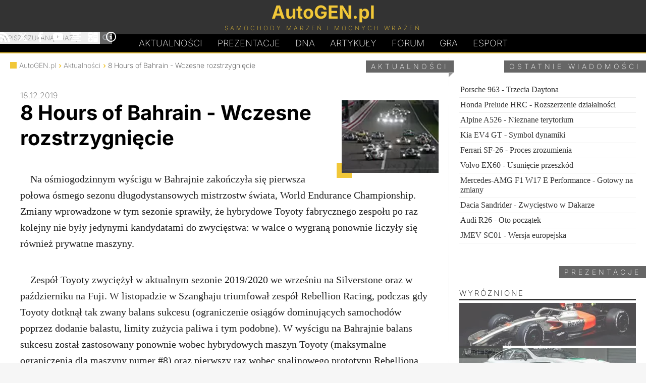

--- FILE ---
content_type: text/html; charset=UTF-8
request_url: https://autogen.pl/news-5157-8-hours-of-bahrain-wczesne-rozstrzygniecie.html
body_size: 8577
content:
<!DOCTYPE html>
<html lang="pl">
<head>
<meta charset="UTF-8">
<meta name="robots" content="noai, noimageai">
<link rel="preconnect" href="https://googletagmanager.com">
<link rel="preconnect" href="https://www.google-analytics.com">

<link rel="preload" href="https://autogen.pl/gfx/inter-latin-ext-200.woff2" as="font" type="font/woff2" crossorigin>
<link rel="preload" href="https://autogen.pl/gfx/inter-latin-ext-700.woff2" as="font" type="font/woff2" crossorigin>
<style>
@font-face{font-display:swap;font-family:'Inter';font-style:normal;font-weight:200;src:url(https://autogen.pl/gfx/inter-latin-ext-200.woff2) format('woff2')}
@font-face{font-display:swap;font-family:'Inter';font-style:normal;font-weight:700;src:url(https://autogen.pl/gfx/inter-latin-ext-700.woff2) format('woff2')}
</style>
<link rel="stylesheet" type="text/css" href="https://autogen.pl/design_january.css" media="screen">

<title>8 Hours of Bahrain - Wczesne rozstrzygnięcie</title>
<meta property="og:title" content="8 Hours of Bahrain - Wczesne rozstrzygnięcie">	
<link rel="alternate" type="application/rss+xml" title="AutoGEN.pl Aktualności" href="https://autogen.pl/rss.xml">
<link rel="alternate" type="application/rss+xml" title="AutoGEN.pl Prezentacje" href="https://autogen.pl/rss-cars.xml">
<meta property="fb:admins" content="1379172846">
<meta name="verify-v1" content="woVHa8G98q1LnEAxBrvcOJf1iL47wRDoNfWW6d06XH0=">
<meta name="viewport" content="width=device-width, initial-scale=1">
<link rel="canonical" href="https://autogen.pl/news-5157-8-hours-of-bahrain-wczesne-rozstrzygniecie.html"><meta property="og:url" content="https://autogen.pl/news-5157-8-hours-of-bahrain-wczesne-rozstrzygniecie.html"><meta property="og:image" content="https://autogen.pl/news/2019/wecbah1.jpg"><meta name="twitter:card" content="summary_large_image"><meta name="twitter:site" content="@autogenpl"><meta name="twitter:title" content="8 Hours of Bahrain - Wczesne rozstrzygnięcie"><meta name="twitter:description" content="Na ośmiogodzinnym wyścigu w Bahrajnie zakończyła się pierwsza połowa ósmego sezonu długodystansowych mistrzostw świata, World Endurance Championship. Zmiany wprowadzone w tym sezonie sprawiły, że hybrydowe Toyoty fabrycznego zespołu po raz kolejny nie były jedynymi kandydatami do zwycięstwa: w walce o wygraną ponownie liczyły się również prywatne maszyny."><meta name="twitter:image" content="https://autogen.pl/news/2019/wecbah1.jpg"><meta name="author" content="AutoGEN.pl">

<meta name="description" content="Na ośmiogodzinnym wyścigu w Bahrajnie zakończyła się pierwsza połowa ósmego sezonu długodystansowych mistrzostw świata, World Endurance Championship. Zmiany wprowadzone w tym sezonie sprawiły, że hybrydowe Toyoty fabrycznego zespołu po raz kolejny nie były jedynymi kandydatami do zwycięstwa: w walce o wygraną ponownie liczyły się również prywatne maszyny.">
<meta property="og:description" content="Na ośmiogodzinnym wyścigu w Bahrajnie zakończyła się pierwsza połowa ósmego sezonu długodystansowych mistrzostw świata, World Endurance Championship. Zmiany wprowadzone w tym sezonie sprawiły, że hybrydowe Toyoty fabrycznego zespołu po raz kolejny nie były jedynymi kandydatami do zwycięstwa: w walce o wygraną ponownie liczyły się również prywatne maszyny.">

<meta property="og:type" content="website">
<link href="https://autogen.pl/favicon.png" rel="shortcut icon">
<link rel="manifest" href="https://autogen.pl/app/manifest.json">

</head>

<body id="body">

<header id="pgHdr" role="banner">

<div class="logoLevel">
<div class="hldr">

	<input type="checkbox" id="mnSwtc">
	<label for="mnSwtc" class="mnSwtc"></label>

	<a id="logo" href="https://autogen.pl/"><span class="auto">AutoGEN.pl</span><span class="subs">Samochody marzeń i mocnych wrażeń</span></a>
	
	<div id="srcBx">
	<form id="searchbox_009786113017981025249:mf8xwnhqd_0" action="https://autogen.pl/szukaj.html">
	<fieldset>
	<input type="submit" name="sa" value="Szukaj" class="submit" id="submit">	
	<input type="hidden" name="cx" value="009786113017981025249:mf8xwnhqd_0">
	<input type="hidden" name="cof" value="FORID:11">
	<input name="q" class="text" type="text" id="text" placeholder="Wpisz szukaną frazę" required>
	<label for="text">Wpisz szukaną frazę</label>
	</fieldset></form>
	</div>	
	
	<div class="mnSoc">
		<a href="https://autogen.pl/rss.xml" title="AutoGEN.pl RSS" target="_blank"><svg class="icon"><use xlink:href="#rss"></use></svg></a>
		<a href="https://x.com/autogenpl" title="AutoGEN.pl X" target="_blank" rel="noopener noreferrer"><svg class="icon"><use xlink:href="#x"></use></svg></a>
		<a href="https://www.facebook.com/autogenpl/" title="AutoGEN.pl Facebook" target="_blank" rel="noopener noreferrer"><svg class="icon"><use xlink:href="#facebook"></use></svg></a>
		<a href="https://www.youtube.com/c/AutogenPl" title="AutoGEN.pl YouTube" target="_blank" rel="noopener noreferrer"><svg class="icon"><use xlink:href="#youtube"></use></svg></a>
		<a href="https://autogen.pl/zestawienia.html" title="AutoGEN.pl Zestawienia"><svg class="icon"><use xlink:href="#graph"></use></svg></a>
		<a href="https://autogen.pl/kalkulatory.html" title="AutoGEN.pl Kalkulatory"><svg class="icon"><use xlink:href="#calc"></use></svg></a>
		<a href="https://autogen.pl/impressum.html" title="AutoGEN.pl Impressum"><svg class="icon"><use xlink:href="#info"></use></svg></a>
	</div>

</div>
</div>

<nav class="hldr mnMn" role="navigation">
	<a href="https://autogen.pl" title="AutoGEN.pl Aktualności">Aktualności</a>
	<a href="https://autogen.pl/prezentacje.html" title="AutoGEN.pl Prezentacje">Prezentacje</a>
	<a href="https://autogen.pl/dna.html" class="dna" title="AutoGEN.pl Dziwne, nieznane, anulowane">D<span>N</span>A</a>
	<a href="https://autogen.pl/artykuly.html" title="AutoGEN.pl Artykuły">Artykuły</a>
	<a href="https://forum.autogen.pl" title="AutoGEN.pl Forum">Forum</a>
	<a href="https://autogen.pl/car-game.html" title="AutoGEN.pl Gra">Gra</a>
	<a href="https://esport.simrace.pl?utm_source=autogenpl" title="Esport.Simrace.pl" target="_blank">Esport</a>
</nav>

</header>

<main id="pgWrp">
<script type="application/ld+json">{
  "@context": "https://schema.org",
  "@type": "NewsArticle",
  "headline": "8 Hours of Bahrain - Wczesne rozstrzygnięcie",
  "datePublished": "2019-12-18",
  "dateModified": "2019-12-18",
  "author": {
    "@type": "Organization",
    "name": "AutoGEN.pl"
  },
  "publisher": {
    "@type": "Organization",
    "name": "AutoGEN.pl",
    "logo": {
      "@type": "ImageObject",
      "url": "https://autogen.pl/gfx/autogen.png"
    }
  },
  "description": "Na ośmiogodzinnym wyścigu w Bahrajnie zakończyła się pierwsza połowa ósmego sezonu długodystansowych mistrzostw świata, World Endurance Championship. Zmiany wprowadzone w tym sezonie sprawiły, że hybrydowe Toyoty fabrycznego zespołu po raz kolejny nie były jedynymi kandydatami do zwycięstwa: w walce o wygraną ponownie liczyły się również prywatne maszyny.",
  "mainEntityOfPage": {
    "@type": "WebPage",
    "@id": "https://autogen.pl/news-5157-8-hours-of-bahrain-wczesne-rozstrzygniecie.html"
  },
  "image": {
    "@type": "ImageObject",
    "url": "https://autogen.pl/news/2019/wecbah1.jpg"
  }
}</script>
<div class="clmns">
<div id="clmnL" class="newsPage">

<span class="header">Aktualności</span>

<ul class="brdc">
	<li><a href="https://autogen.pl"><span></span>AutoGEN.pl</a></li>
	<li><a href="https://autogen.pl">Aktualności</a></li>
	<li>8 Hours of Bahrain - Wczesne rozstrzygnięcie</li>
</ul>
<article id="nws">
<time class="date" datetime="2019-12-18">18.12.2019</time><div class="ttlImg"><picture class="mnImg"><source srcset="https://autogen.pl/news/2019/wecbah.webp" type="image/webp"><img class="img" src="https://autogen.pl/news/2019/wecbah.jpg" alt="" width="196" height="144"></picture><h1>8 Hours of Bahrain - Wczesne rozstrzygnięcie</h1></div>

<p>Na ośmiogodzinnym wyścigu w Bahrajnie zakończyła się pierwsza połowa ósmego sezonu długodystansowych mistrzostw świata, World Endurance Championship. Zmiany wprowadzone w tym sezonie sprawiły, że hybrydowe Toyoty fabrycznego zespołu po raz kolejny nie były jedynymi kandydatami do zwycięstwa: w walce o wygraną ponownie liczyły się również prywatne maszyny.</p>

<p>Zespół Toyoty zwyciężył w aktualnym sezonie 2019/2020 we wrześniu na Silverstone oraz w październiku na Fuji. W listopadzie w Szanghaju triumfował zespół Rebellion Racing, podczas gdy Toyoty dotknął tak zwany balans sukcesu (ograniczenie osiągów dominujących samochodów poprzez dodanie balastu, limity zużycia paliwa i tym podobne). W wyścigu na Bahrajnie balans sukcesu został zastosowany ponownie wobec hybrydowych maszyn Toyoty (maksymalne ograniczenia dla maszyny numer #8) oraz pierwszy raz wobec spalinowego prototypu Rebelliona. Podczas treningów najszybsze były prywatne LMP1. Do rywalizacji przystąpiło w sumie pięć zespołów w grupie LMP1, dziewięć w LMP2, sześć w LM GTE Pro oraz jedenaście w LM GTE Am.</p>

<img loading="lazy" src="https://autogen.pl/news/2019/wecbah1.jpg" width="580" height="330" alt="8 Hours of Bahrain" title="8 Hours of Bahrain">

<p>W kwalifikacjach do niedzielnego wyścigu na 5,4-kilometrowym torze najszybszy był zespół Rebellion Racing w składzie Senna, Menezes i Nato przed ekipą Team LNT oraz dwiema załogami Toyota Gazoo Racing, które traciły ponad pół sekundy do zdobywców pole position. Najwyższe miejsce startowe wśród prototypów klasy LMP2 wywalczył zespół United Autosports w samochodzie #22 na podwoziu Oreca 07 przed załogami Jackie Chan DC Racing oraz G-Drive Racing. Wśród maszyn GTE Pro dominowały pojazdy Porsche GT Team, które zajęły pierwszy szereg, za nimi ustawiły się dwa Ferrari w barwach AF Corse. W grupie GTE Am najszybsze były Porsche zespołów Team Project 1 oraz Dempsey-Proton Racing przed kolejnym Ferrari od AF Corse.</p>

<img loading="lazy" src="https://autogen.pl/news/2019/wecbah2.jpg" width="580" height="330" alt="8 Hours of Bahrain" title="8 Hours of Bahrain">

<p>Wyścig w grupie LMP1 rozstrzygnął się właściwie już w pierwszych sekundach, między pierwszym, a drugim zakrętem. Właśnie wtedy w poślizg wpadł prototyp Team LNT, który uderzył następnie w maszynę Rebellion Racing i przeszkodził jednej z Toyot, która spadła w okolice miejsca dziesiątego z uszkodzonym przodem. Toyota z numerem #7 wyszła w takich okolicznościach na zdecydowane prowadzenie, którego nie oddała do samego końca. Załoga w składzie Conway, Kobayashi i Lopez prowadziła przez 257 z 257 okrążeń i po ośmiu godzinach dowiozła wygraną z przewagą jednego okrążenia. Na drugim miejscu znalazła się druga Toyota (Buemi, Nakajima, Hartley), na trzecim Rebellion, który stracił łącznie aż trzy okrążenia, m.in. po problemach ze skrzynią biegów (Senna, Menezes, Nato). Oba prototypy Team LNT odpadły po problemach technicznych (jeden z nich wykręcił najszybsze okrążenie w wyścigu).</p>

<img loading="lazy" src="https://autogen.pl/news/2019/wecbah3.jpg" width="580" height="330" alt="8 Hours of Bahrain" title="8 Hours of Bahrain">

<p>W grupie LMP2 o wygraną z United Autosports walczyło kilka innych zespołów, które musiały ostatecznie uznać wyższość ekipy samochodu #22 w składzie Hanson, Albuqueque i Di Resta. Drugie miejsce ze stratą 21,5 sekundy zajął zespół Jota (Gonzales, Da Costa, Davidson), a trzecie ze stratą jednego okrążenia zdobył zespół Jackie Chan DC Racing (Tung, Aubry, Stevens). Jak zwykle zacięta walka w grupie GTE Pro zaczęła się już na pierwszym okrążeniu, na którym prowadzenie objęło jedno z Ferrari. Linię mety z przewagą kilkunastu sekund jako pierwszy przejechał zespół Aston Martin Racing w składzie Sorensen oraz Thiim. Za nimi uplasowali się AF Corse (Rigon, Molina) oraz kolejne Aston Martin Racing (Lynn, Martin). Z najliczniejszej grupy GTE Am zwycięsko wyszedł zespół Team Project 1 w Porsche w składzie Keating, Ten Voorder i Bleekemolen, za którym uplasowały się samochody zespołów Aston Martin Racing oraz Gulf Racing.</p>

<img loading="lazy" src="https://autogen.pl/news/2019/wecbah4.jpg" width="580" height="330" alt="8 Hours of Bahrain" title="8 Hours of Bahrain">

<p>Po czterech z ośmiu wyścigów w sezonie 2019/2020 w klasyfikacji generalnej kierowców World Endurance Championship prowadzą Lopez, Kobayashi i Conway przed drugim triem Toyoty. Wśród kierowców GT najwyższe pozycje zajmują Sorensen i Thiim, a wśród producentów najwięcej punktów zebrał Aston Martin. Po wyścigu w Bahrajnie zorganizowano sesje testowe dla debiutantów, które zwykle odbywały się po zakończeniu sezonu. W hybrydowej TS050 swoje siły mieli okazję sprawdzić Nyck de Vries (aktualny mistrz Formuły 2 i kierowca Mercedes-Benza w elektrycznej Formule E), Thomas Laurent (obecny kierowca LMP2 w Signatech Alpine) oraz 24-letni Kenta Yamashita (tegoroczny mistrz japońskiego Super GT, kierowca japońskiej Super Formula i zawodnik grupy LMP2).</p>

<img loading="lazy" src="https://autogen.pl/news/2019/wecbah5.jpg" width="580" height="330" alt="8 Hours of Bahrain" title="8 Hours of Bahrain">

<p>Druga połowa aktualnego sezonu WEC obejmie wyścigi: 6-godzinny Lone Star Le Mans na Circuit of the Americas w USA w lutym przyszłego roku, 8-godzinny 1000 Miles of Sebring w USA w marcu (w ramach długiego weekendu, zwanego Super Sebring, podczas którego na Sebring odbędzie się również 12-godzinny wyścig zaliczany do północnoamerykańskiego pucharu SportsCar Championship), 6-godzinny na Spa-Francorchamps w Belgii w kwietniu oraz 24-godzinny Le Mans we Francji w czerwcu. Pierwotnie na luty przyszłego roku zaplanowano 6-godzinny wyścig w Sao Paulo w Brazylii, ale wydarzenie to nie dojdzie do skutku z powodu, który określono jako problemy z lokalnym promotorem.</p><span class="nwsrc">Źródło/zdjęcia: fiawec.com</span>
<a class="urls" href="//forum.autogen.pl/index.php/topic,9360.msg32517.html#msg32517">World Endurance Championship na forum</a><a class="urls" href="//forum.autogen.pl/index.php/topic,7487.msg32519.html#msg32519">Toyota TS050 Hybrid na forum</a><a class="urls" href="//forum.autogen.pl/index.php/topic,8309.msg32518.html#msg32518">Aston Martin Vantage GTE na forum</a><a class="rss" href="https://autogen.pl/rss.xml"><svg class="icon"><use xlink:href="#rss"></use></svg>Subskrybuj kanał RSS aktualności</a><a class="cmtBtn" href="//forum.autogen.pl/index.php/topic,9360.msg32517.html#msg32517"><span class="text">Skomentuj na forum</span></a><span class="cmtBtn" id="shareBtn"><span class="text">Udostępnij</span></span>
</article>

</div>

<div id="clmnR">

<span class="header">Ostatnie wiadomości</span>

<ul class="nwsOld"><li><a href="https://autogen.pl/news-6857-porsche-963-trzecia-daytona.html">Porsche 963 - Trzecia Daytona</a></li><li><a href="https://autogen.pl/news-6856-honda-prelude-hrc-rozszerzenie-dzialalnosci.html">Honda Prelude HRC - Rozszerzenie działalności</a></li><li><a href="https://autogen.pl/news-6855-alpine-a526-nieznane-terytorium.html">Alpine A526 - Nieznane terytorium</a></li><li><a href="https://autogen.pl/news-6854-kia-ev4-gt-symbol-dynamiki.html">Kia EV4 GT - Symbol dynamiki</a></li><li><a href="https://autogen.pl/news-6853-ferrari-sf-26-proces-zrozumienia.html">Ferrari SF-26 - Proces zrozumienia</a></li><li><a href="https://autogen.pl/news-6852-volvo-ex60-usuniecie-przeszkod.html">Volvo EX60 - Usunięcie przeszkód</a></li><li><a href="https://autogen.pl/news-6851-mercedes-amg-f1-w17-e-performance-gotowy-na-zmiany.html">Mercedes-AMG F1 W17 E Performance - Gotowy na zmiany</a></li><li><a href="https://autogen.pl/news-6850-dacia-sandrider-zwyciestwo-w-dakarze.html">Dacia Sandrider - Zwycięstwo w Dakarze</a></li><li><a href="https://autogen.pl/news-6849-audi-r26-oto-poczatek.html">Audi R26 - Oto początek</a></li><li><a href="https://autogen.pl/news-6848-jmev-sc01-wersja-europejska.html">JMEV SC01 - Wersja europejska</a></li></ul>
<span class="header">Prezentacje</span>
<ul class="shRm">

<li class="headerLi">Wyróżnione</li>

<li><a href="https://autogen.pl/car-1492-audi-r26.html"><img class="image" loading="lazy" decoding="async" fetchpriority="low" src="https://autogen.pl/cars/_mini/AudiR26-350x85.jpg" srcset="https://autogen.pl/cars/_mini/AudiR26-350x85.webp" alt="Zdjęcie Audi R26" width="350" height="85" title="Audi R26"><h2>Audi R26</h2></a></li>

<li><a href="https://autogen.pl/car-1482-bentley-continental-gt3.html"><img class="image" loading="lazy" decoding="async" fetchpriority="low" src="https://autogen.pl/cars/_mini/BentContGT3-350x85.jpg" srcset="https://autogen.pl/cars/_mini/BentContGT3-350x85.webp" alt="Zdjęcie Bentley Continental GT3" width="350" height="85" title="Bentley Continental GT3"><h2>Bentley Continental GT3</h2></a></li>

<li><a href="https://autogen.pl/car-1483-bentley-continental-gt3.html"><img class="image" loading="lazy" decoding="async" fetchpriority="low" src="https://autogen.pl/cars/_mini/BentContGT317-350x85.jpg" srcset="https://autogen.pl/cars/_mini/BentContGT317-350x85.webp" alt="Zdjęcie Bentley Continental GT3" width="350" height="85" title="Bentley Continental GT3"><h2>Bentley Continental GT3</h2></a></li>

<li><a href="https://autogen.pl/car-1480-citroen-gt.html"><img class="image" loading="lazy" decoding="async" fetchpriority="low" src="https://autogen.pl/cars/_mini/CitrGT-350x85.jpg" srcset="https://autogen.pl/cars/_mini/CitrGT-350x85.webp" alt="Zdjęcie Citroen GT" width="350" height="85" title="Citroen GT"><h2>Citroen GT</h2></a></li>

<li><a href="https://autogen.pl/car-1486-mercedes-benz-540-k-autobahnkurier.html"><img class="image" loading="lazy" decoding="async" fetchpriority="low" src="https://autogen.pl/cars/_mini/Merc540KAbhKrr-350x85.jpg" srcset="https://autogen.pl/cars/_mini/Merc540KAbhKrr-350x85.webp" alt="Zdjęcie Mercedes-Benz 540 K Autobahnkurier" width="350" height="85" title="Mercedes-Benz 540 K Autobahnkurier"><h2>Mercedes-Benz 540 K Autobahnkurier</h2></a></li>

</ul>

<ul class="shRm coVi">

<li class="headerLi">Fragmenty DNA</li>

<li><a href="https://autogen.pl/dna-11-cws-t8-roadster.html"><img class="image" loading="lazy" decoding="async" fetchpriority="low" src="https://autogen.pl/dna/c/cwst8r-350x85.jpg" srcset="https://autogen.pl/dna/c/cwst8r-350x85.webp" alt="Zdjęcie CWS T8 Roadster" width="350" height="85" title="CWS T8 Roadster"><h2>CWS T8 Roadster</h2></a></li>

<li><a href="https://autogen.pl/dna-187-audi-skorpion.html"><img class="image" loading="lazy" decoding="async" fetchpriority="low" src="https://autogen.pl/dna/a/audiskorp-350x85.jpg" srcset="https://autogen.pl/dna/a/audiskorp-350x85.webp" alt="Zdjęcie Audi Skorpion" width="350" height="85" title="Audi Skorpion"><h2>Audi Skorpion</h2></a></li>

<li><a href="https://autogen.pl/dna-181-aston-martin-am-305.html"><img class="image" loading="lazy" decoding="async" fetchpriority="low" src="https://autogen.pl/dna/a/astonam305-350x85.jpg" srcset="https://autogen.pl/dna/a/astonam305-350x85.webp" alt="Zdjęcie Aston Martin AM 305" width="350" height="85" title="Aston Martin AM 305"><h2>Aston Martin AM 305</h2></a></li>

<li><a href="https://autogen.pl/dna-186-porsche-carrera-gtr.html"><img class="image" loading="lazy" decoding="async" fetchpriority="low" src="https://autogen.pl/dna/p/carreragtr-350x85.jpg" srcset="https://autogen.pl/dna/p/carreragtr-350x85.webp" alt="Zdjęcie Porsche Carrera GTR" width="350" height="85" title="Porsche Carrera GTR"><h2>Porsche Carrera GTR</h2></a></li>

<li><a href="https://autogen.pl/dna-184-chrysler-patriot.html"><img class="image" loading="lazy" decoding="async" fetchpriority="low" src="https://autogen.pl/dna/c/chryslerpat-350x85.jpg" srcset="https://autogen.pl/dna/c/chryslerpat-350x85.webp" alt="Zdjęcie Chrysler Patriot" width="350" height="85" title="Chrysler Patriot"><h2>Chrysler Patriot</h2></a></li>

</ul>

<ul class="shRm coVi">

<li class="headerLi">Najnowsze</li>

<li><a href="https://autogen.pl/car-1493-donkervoort-p24-rs.html"><img class="image" loading="lazy" decoding="async" fetchpriority="low" src="https://autogen.pl/cars/_mini/DonkP24RS-350x85.jpg" srcset="https://autogen.pl/cars/_mini/DonkP24RS-350x85.webp" alt="Zdjęcie Donkervoort P24 RS" width="350" height="85" title="Donkervoort P24 RS"><h2>Donkervoort P24 RS</h2></a></li>

<li><a href="https://autogen.pl/car-1491-bugatti-fkp-hommage.html"><img class="image" loading="lazy" decoding="async" fetchpriority="low" src="https://autogen.pl/cars/_mini/BugaFKPH-350x85.jpg" srcset="https://autogen.pl/cars/_mini/BugaFKPH-350x85.webp" alt="Zdjęcie Bugatti F.K.P. Hommage" width="350" height="85" title="Bugatti F.K.P. Hommage"><h2>Bugatti F.K.P. Hommage</h2></a></li>

<li><a href="https://autogen.pl/car-1490-cadillac-v-seriesr.html"><img class="image" loading="lazy" decoding="async" fetchpriority="low" src="https://autogen.pl/cars/_mini/CadiVSerR-350x85.jpg" srcset="https://autogen.pl/cars/_mini/CadiVSerR-350x85.webp" alt="Zdjęcie Cadillac V-Series.R" width="350" height="85" title="Cadillac V-Series.R"><h2>Cadillac V-Series.R</h2></a></li>

<li><a href="https://autogen.pl/car-1489-bmw-m-hybrid-v8.html"><img class="image" loading="lazy" decoding="async" fetchpriority="low" src="https://autogen.pl/cars/_mini/BMWMHV826-350x85.jpg" srcset="https://autogen.pl/cars/_mini/BMWMHV826-350x85.webp" alt="Zdjęcie BMW M Hybrid V8" width="350" height="85" title="BMW M Hybrid V8"><h2>BMW M Hybrid V8</h2></a></li>

<li><a href="https://autogen.pl/car-1488-toyota-tr010-hybrid.html"><img class="image" loading="lazy" decoding="async" fetchpriority="low" src="https://autogen.pl/cars/_mini/ToyoTR010-350x85.jpg" srcset="https://autogen.pl/cars/_mini/ToyoTR010-350x85.webp" alt="Zdjęcie Toyota TR010 Hybrid" width="350" height="85" title="Toyota TR010 Hybrid"><h2>Toyota TR010 Hybrid</h2></a></li>

</ul>

<ul class="shRm coVi">

<li class="headerLi">Najpopularniejsze</li>

<li><a href="https://autogen.pl/car-186-mercedes-benz-slr-mclaren-722-edition.html"><img class="image" loading="lazy" decoding="async" fetchpriority="low" src="https://autogen.pl/cars/_mini/MercSLR722-350x85.jpg" srcset="https://autogen.pl/cars/_mini/MercSLR722-350x85.webp" alt="Zdjęcie Mercedes-Benz SLR McLaren 722 Edition" width="350" height="85" title="Mercedes-Benz SLR McLaren 722 Edition"><h2>Mercedes-Benz SLR McLaren 722 Edition</h2></a></li>

<li><a href="https://autogen.pl/car-521-fso-syrena-sport.html"><img class="image" loading="lazy" decoding="async" fetchpriority="low" src="https://autogen.pl/cars/_mini/FSOSySport-350x85.jpg" srcset="https://autogen.pl/cars/_mini/FSOSySport-350x85.webp" alt="Zdjęcie FSO Syrena Sport" width="350" height="85" title="FSO Syrena Sport"><h2>FSO Syrena Sport</h2></a></li>

<li><a href="https://autogen.pl/car-212-saab-9-3-coupe-viggen.html"><img class="image" loading="lazy" decoding="async" fetchpriority="low" src="https://autogen.pl/cars/_mini/Saab93Vigg-350x85.jpg" srcset="https://autogen.pl/cars/_mini/Saab93Vigg-350x85.webp" alt="Zdjęcie Saab 9-3 Coupe Viggen" width="350" height="85" title="Saab 9-3 Coupe Viggen"><h2>Saab 9-3 Coupe Viggen</h2></a></li>

<li><a href="https://autogen.pl/car-53-volkswagen-golf-gti-w12-650.html"><img class="image" loading="lazy" decoding="async" fetchpriority="low" src="https://autogen.pl/cars/_mini/VolksG650-350x85.jpg" srcset="https://autogen.pl/cars/_mini/VolksG650-350x85.webp" alt="Zdjęcie Volkswagen Golf GTI W12 650" width="350" height="85" title="Volkswagen Golf GTI W12 650"><h2>Volkswagen Golf GTI W12 650</h2></a></li>

<li><a href="https://autogen.pl/car-243-bmw-850-csi.html"><img class="image" loading="lazy" decoding="async" fetchpriority="low" src="https://autogen.pl/cars/_mini/BMW850-350x85.jpg" srcset="https://autogen.pl/cars/_mini/BMW850-350x85.webp" alt="Zdjęcie BMW 850 CSi" width="350" height="85" title="BMW 850 CSi"><h2>BMW 850 CSi</h2></a></li>

</ul>


</div>
</div>

</main>

<footer id="pgFtr" role="contentinfo">
<div class="hldr">

<a class="takeMeUp" href="#body">&#x25B2;</a>

	<ul class="footMenu1">
		<li><a href="https://autogen.pl">Aktualności</a></li>
		<li><a href="https://autogen.pl/prezentacje.html">Prezentacje</a></li>
		<li><a href="https://autogen.pl/dna.html">DNA</a></li>
		<li><a href="https://autogen.pl/artykuly.html">Artykuły</a></li>
		<li><a href="https://forum.autogen.pl/">Forum</a></li>
		<li><a href="https://autogen.pl/top-gear.html">Top Gear</a></li>
	</ul>

	<ul class="footMenu2">
		<li><a href="https://autogen.pl/rss.xml">RSS</a></li>
		<li><a href="https://x.com/autogenpl"rel="noopener noreferrer">X</a></li>
		<li><a href="https://www.facebook.com/autogenpl/"rel="noopener noreferrer">Facebook</a></li>
		<li><a href="https://www.youtube.com/c/AutogenPl"rel="noopener noreferrer">YouTube</a></li>
		<li><a href="https://autogen.pl/zestawienia.html">Zestawienia</a></li>
		<li><a href="https://autogen.pl/kalkulatory.html">Kalkulatory</a></li>
	</ul>

	<ul class="footMenu2 footMenu3">
		<li><a href="https://autogen.pl/impressum.html">Kontakt</a></li>
		<li><a href="https://autogen.pl/impressum.html">Redakcja</a></li>
		<li><a href="https://autogen.pl/impressum.html#regulations">Informacje</a></li>
		<li><a href="https://autogen.pl/impressum.html#cookies">Polityka prywatności</a></li>
		<li><a href="https://autogen.pl/impressum.html#copyrights">Prawa autorskie</a></li>
		<li><a href="https://autogen.pl/impressum.html#ads">Reklama</a></li>
		<!--<li><a href="https://autogen.pl/spis-aktualnosci.html">Spis aktualności</a></li>
		<li><a href="https://autogen.pl/spis-samochodow.html">Spis samochodów</a></li>-->
	</ul>
	
	<div class="spprt">
		<span class="spprtTxt">Chcesz wesprzeć utrzymanie i rozwój strony?</span>
		<a href="https://buycoffee.to/autogenpl" target="_blank" class="spprtLnk" onclick="gtag('event', 'click', { 'event_category': 'Donation Button', 'event_label': 'Buycoffee', 'value': 1 });"><img class="spprtImg" src="https://autogen.pl/gfx/spprt_buycoffee.svg" alt="Postaw kawę na buycoffee.to" loading="lazy" decoding="async" fetchpriority="low" width="150" height="37"></a>
		<a href="https://suppi.pl/autogenpl" target="_blank" class="spprtLnk" onclick="gtag('event', 'click', { 'event_category': 'Donation Button', 'event_label': 'Suppi', 'value': 1 });"><img class="spprtImg" loading="lazy" decoding="async" fetchpriority="low" height="37" width="150" src="https://autogen.pl/gfx/spprt_suppi.svg" alt="Przybij piątkę na suppi.pl"></a>

	</div>
	
<span class="copy">&copy; AutoGEN.pl</span>	

</div>
</footer>

<script type="application/ld+json">
{
	"@context" : "https://schema.org",
	"@type" : "Organization",
	"name" : "AutoGEN.pl",
	"url" : "https://autogen.pl",
	"sameAs" : ["https://www.facebook.com/autogenpl","https://x.com/autogenpl","https://www.youtube.com/user/ecnel"],
	"logo": "https://autogen.pl/gfx/autogen.png",
	"description": "Strona poświęcona najszybszym samochodom świata, najciekawszym prototypom, samochodom wyścigowym, automobilom zabytkowym, rekordzistom prędkości, restomodom oraz tuningowi."
}
</script>
<script>
	// WebShare
	const shareBtn = document.getElementById("shareBtn");
	if (shareBtn !== null) {
		let shareData = {
			title: document.title,
			url: window.location.href
		}
		
		shareBtn.addEventListener('click', () => {
			navigator.share(shareData)
		});
	}
</script>

<script async src="https://www.googletagmanager.com/gtag/js?id=G-PWX0BC0ESY"></script>
<script>
  window.dataLayer = window.dataLayer || [];
  function gtag(){dataLayer.push(arguments);}
  gtag('js', new Date());
  gtag('config', 'G-PWX0BC0ESY');
</script>

<svg width="0" height="0" style="display: none">
  <symbol xmlns="http://www.w3.org/2000/svg" viewBox="0 0 32 32" id="facebook">
    <path d="M19 6h5v-6h-5c-3.86 0-7 3.14-7 7v3h-4v6h4v16h6v-16h5l1-6h-6v-3c0-0.542 0.458-1 1-1z"></path>
  </symbol>
  <symbol xmlns="http://www.w3.org/2000/svg" viewBox="0 0 32 32" id="info">
    <path d="M14 9.5c0-0.825 0.675-1.5 1.5-1.5h1c0.825 0 1.5 0.675 1.5 1.5v1c0 0.825-0.675 1.5-1.5 1.5h-1c-0.825 0-1.5-0.675-1.5-1.5v-1z"></path>
    <path d="M20 24h-8v-2h2v-6h-2v-2h6v8h2z"></path>
    <path d="M16 0c-8.837 0-16 7.163-16 16s7.163 16 16 16 16-7.163 16-16-7.163-16-16-16zM16 29c-7.18 0-13-5.82-13-13s5.82-13 13-13 13 5.82 13 13-5.82 13-13 13z"></path>
  </symbol>
  <symbol xmlns="http://www.w3.org/2000/svg" viewBox="0 0 32 32" id="graph">
    <path d="M0 2h32v4h-32zM6 8h20v4h-20zM6 20h20v4h-20zM0 14h32v4h-32zM0 26h32v4h-32z"></path>
  </symbol>
  <symbol xmlns="http://www.w3.org/2000/svg" viewBox="0 0 32 32" id="rss">
    <path d="M4.259 23.467c-2.35 0-4.259 1.917-4.259 4.252 0 2.349 1.909 4.244 4.259 4.244 2.358 0 4.265-1.895 4.265-4.244-0-2.336-1.907-4.252-4.265-4.252zM0.005 10.873v6.133c3.993 0 7.749 1.562 10.577 4.391 2.825 2.822 4.384 6.595 4.384 10.603h6.16c-0-11.651-9.478-21.127-21.121-21.127zM0.012 0v6.136c14.243 0 25.836 11.604 25.836 25.864h6.152c0-17.64-14.352-32-31.988-32z"></path>
  </symbol>
  <symbol xmlns="http://www.w3.org/2000/svg" viewBox="0 0 32 32" id="x">
    <path d="M24.325 3h4.411l-9.636 11.013 11.336 14.987h-8.876l-6.952-9.089-7.955 9.089h-4.413l10.307-11.78-10.875-14.22h9.101l6.284 8.308zM22.777 26.36h2.444l-15.776-20.859h-2.623z"></path>
  </symbol>
  <symbol xmlns="http://www.w3.org/2000/svg" viewBox="0 0 32 32" id="youtube">
    <path d="M31.681 9.6c0 0-0.313-2.206-1.275-3.175-1.219-1.275-2.581-1.281-3.206-1.356-4.475-0.325-11.194-0.325-11.194-0.325h-0.012c0 0-6.719 0-11.194 0.325-0.625 0.075-1.987 0.081-3.206 1.356-0.963 0.969-1.269 3.175-1.269 3.175s-0.319 2.588-0.319 5.181v2.425c0 2.587 0.319 5.181 0.319 5.181s0.313 2.206 1.269 3.175c1.219 1.275 2.819 1.231 3.531 1.369 2.563 0.244 10.881 0.319 10.881 0.319s6.725-0.012 11.2-0.331c0.625-0.075 1.988-0.081 3.206-1.356 0.962-0.969 1.275-3.175 1.275-3.175s0.319-2.587 0.319-5.181v-2.425c-0.006-2.588-0.325-5.181-0.325-5.181zM12.694 20.15v-8.994l8.644 4.513-8.644 4.481z"></path>
  </symbol>
  <symbol xmlns="http://www.w3.org/2000/svg" viewBox="0 0 32 32" id="calc">
    <path d="M12 2h-10c-1.1 0-2 0.9-2 2v10c0 1.1 0.9 2 2 2h10c1.1 0 2-0.9 2-2v-10c0-1.1-0.9-2-2-2zM12 10h-10v-2h10v2zM28 2h-10c-1.1 0-2 0.9-2 2v26c0 1.1 0.9 2 2 2h10c1.1 0 2-0.9 2-2v-26c0-1.1-0.9-2-2-2zM28 20h-10v-2h10v2zM28 14h-10v-2h10v2zM12 18h-10c-1.1 0-2 0.9-2 2v10c0 1.1 0.9 2 2 2h10c1.1 0 2-0.9 2-2v-10c0-1.1-0.9-2-2-2zM12 26h-4v4h-2v-4h-4v-2h4v-4h2v4h4v2z"></path>
  </symbol>
</svg>

</body>
</html>